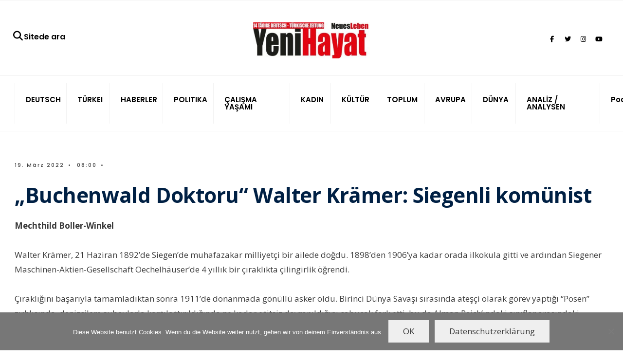

--- FILE ---
content_type: text/html; charset=UTF-8
request_url: https://yenihayat.de/buchenwald-doktoru-walter-kraemer-siegenli-komuenist/
body_size: 20219
content:
<!DOCTYPE html>
<html lang="de">
<head><meta charset="UTF-8">
<!-- Set the viewport width to device width for mobile -->
<meta name="viewport" content="width=device-width, initial-scale=1, maximum-scale=1" />
<title>„Buchenwald Doktoru“ Walter Krämer: Siegenli komünist - Yeni Hayat / Neues Leben</title>
<meta name='robots' content='max-image-preview:large' />
<!-- Jetpack Site Verification Tags -->
<meta name="google-site-verification" content="gvj2n_W6-Du5h2z-I6d01OOu8i4Rrji4b5BGG0UOexk" />
<meta name="msvalidate.01" content="4E75B2F140E2BBE3F6A25D232C4CE993" />
<meta name="p:domain_verify" content="ede1ccbcb9ab082521f67851613b5422" />
<meta name="yandex-verification" content="0f4fa739b3eccf5a" />
<meta name="facebook-domain-verification" content="k3hh9npyljpm0vwpbh7t2ywac0zfba" />
<link rel='dns-prefetch' href='//www.yenihayat.de' />
<link rel='dns-prefetch' href='//stats.wp.com' />
<link rel='dns-prefetch' href='//use.fontawesome.com' />
<link rel='dns-prefetch' href='//fonts.googleapis.com' />
<link rel='dns-prefetch' href='//widgets.wp.com' />
<link rel='dns-prefetch' href='//s0.wp.com' />
<link rel='dns-prefetch' href='//0.gravatar.com' />
<link rel='dns-prefetch' href='//1.gravatar.com' />
<link rel='dns-prefetch' href='//2.gravatar.com' />
<link rel='preconnect' href='//i0.wp.com' />
<link rel='preconnect' href='//c0.wp.com' />
<link rel='preconnect' href='https://fonts.gstatic.com' crossorigin />
<link rel="alternate" type="application/rss+xml" title="Yeni Hayat / Neues Leben &raquo; Feed" href="https://yenihayat.de/feed/" />
<link rel="alternate" title="oEmbed (JSON)" type="application/json+oembed" href="https://yenihayat.de/wp-json/oembed/1.0/embed?url=https%3A%2F%2Fyenihayat.de%2Fbuchenwald-doktoru-walter-kraemer-siegenli-komuenist%2F" />
<link rel="alternate" title="oEmbed (XML)" type="text/xml+oembed" href="https://yenihayat.de/wp-json/oembed/1.0/embed?url=https%3A%2F%2Fyenihayat.de%2Fbuchenwald-doktoru-walter-kraemer-siegenli-komuenist%2F&#038;format=xml" />
<style id='wp-img-auto-sizes-contain-inline-css' type='text/css'>
img:is([sizes=auto i],[sizes^="auto," i]){contain-intrinsic-size:3000px 1500px}
/*# sourceURL=wp-img-auto-sizes-contain-inline-css */
</style>
<link rel='stylesheet' id='fluentform-elementor-widget-css' href='https://www.yenihayat.de/wp-content/plugins/fluentform/assets/css/fluent-forms-elementor-widget.css?ver=6.1.14' type='text/css' media='all' />
<style id='wp-emoji-styles-inline-css' type='text/css'>

	img.wp-smiley, img.emoji {
		display: inline !important;
		border: none !important;
		box-shadow: none !important;
		height: 1em !important;
		width: 1em !important;
		margin: 0 0.07em !important;
		vertical-align: -0.1em !important;
		background: none !important;
		padding: 0 !important;
	}
/*# sourceURL=wp-emoji-styles-inline-css */
</style>
<link rel='stylesheet' id='wp-block-library-css' href='https://www.yenihayat.de/wp-includes/css/dist/block-library/style.min.css?ver=6.9' type='text/css' media='all' />
<style id='wp-block-library-theme-inline-css' type='text/css'>
.wp-block-audio :where(figcaption){color:#555;font-size:13px;text-align:center}.is-dark-theme .wp-block-audio :where(figcaption){color:#ffffffa6}.wp-block-audio{margin:0 0 1em}.wp-block-code{border:1px solid #ccc;border-radius:4px;font-family:Menlo,Consolas,monaco,monospace;padding:.8em 1em}.wp-block-embed :where(figcaption){color:#555;font-size:13px;text-align:center}.is-dark-theme .wp-block-embed :where(figcaption){color:#ffffffa6}.wp-block-embed{margin:0 0 1em}.blocks-gallery-caption{color:#555;font-size:13px;text-align:center}.is-dark-theme .blocks-gallery-caption{color:#ffffffa6}:root :where(.wp-block-image figcaption){color:#555;font-size:13px;text-align:center}.is-dark-theme :root :where(.wp-block-image figcaption){color:#ffffffa6}.wp-block-image{margin:0 0 1em}.wp-block-pullquote{border-bottom:4px solid;border-top:4px solid;color:currentColor;margin-bottom:1.75em}.wp-block-pullquote :where(cite),.wp-block-pullquote :where(footer),.wp-block-pullquote__citation{color:currentColor;font-size:.8125em;font-style:normal;text-transform:uppercase}.wp-block-quote{border-left:.25em solid;margin:0 0 1.75em;padding-left:1em}.wp-block-quote cite,.wp-block-quote footer{color:currentColor;font-size:.8125em;font-style:normal;position:relative}.wp-block-quote:where(.has-text-align-right){border-left:none;border-right:.25em solid;padding-left:0;padding-right:1em}.wp-block-quote:where(.has-text-align-center){border:none;padding-left:0}.wp-block-quote.is-large,.wp-block-quote.is-style-large,.wp-block-quote:where(.is-style-plain){border:none}.wp-block-search .wp-block-search__label{font-weight:700}.wp-block-search__button{border:1px solid #ccc;padding:.375em .625em}:where(.wp-block-group.has-background){padding:1.25em 2.375em}.wp-block-separator.has-css-opacity{opacity:.4}.wp-block-separator{border:none;border-bottom:2px solid;margin-left:auto;margin-right:auto}.wp-block-separator.has-alpha-channel-opacity{opacity:1}.wp-block-separator:not(.is-style-wide):not(.is-style-dots){width:100px}.wp-block-separator.has-background:not(.is-style-dots){border-bottom:none;height:1px}.wp-block-separator.has-background:not(.is-style-wide):not(.is-style-dots){height:2px}.wp-block-table{margin:0 0 1em}.wp-block-table td,.wp-block-table th{word-break:normal}.wp-block-table :where(figcaption){color:#555;font-size:13px;text-align:center}.is-dark-theme .wp-block-table :where(figcaption){color:#ffffffa6}.wp-block-video :where(figcaption){color:#555;font-size:13px;text-align:center}.is-dark-theme .wp-block-video :where(figcaption){color:#ffffffa6}.wp-block-video{margin:0 0 1em}:root :where(.wp-block-template-part.has-background){margin-bottom:0;margin-top:0;padding:1.25em 2.375em}
/*# sourceURL=/wp-includes/css/dist/block-library/theme.min.css */
</style>
<style id='classic-theme-styles-inline-css' type='text/css'>
/*! This file is auto-generated */
.wp-block-button__link{color:#fff;background-color:#32373c;border-radius:9999px;box-shadow:none;text-decoration:none;padding:calc(.667em + 2px) calc(1.333em + 2px);font-size:1.125em}.wp-block-file__button{background:#32373c;color:#fff;text-decoration:none}
/*# sourceURL=/wp-includes/css/classic-themes.min.css */
</style>
<link rel='stylesheet' id='mediaelement-css' href='https://www.yenihayat.de/wp-includes/js/mediaelement/mediaelementplayer-legacy.min.css?ver=4.2.17' type='text/css' media='all' />
<link rel='stylesheet' id='wp-mediaelement-css' href='https://www.yenihayat.de/wp-includes/js/mediaelement/wp-mediaelement.min.css?ver=6.9' type='text/css' media='all' />
<style id='jetpack-sharing-buttons-style-inline-css' type='text/css'>
.jetpack-sharing-buttons__services-list{display:flex;flex-direction:row;flex-wrap:wrap;gap:0;list-style-type:none;margin:5px;padding:0}.jetpack-sharing-buttons__services-list.has-small-icon-size{font-size:12px}.jetpack-sharing-buttons__services-list.has-normal-icon-size{font-size:16px}.jetpack-sharing-buttons__services-list.has-large-icon-size{font-size:24px}.jetpack-sharing-buttons__services-list.has-huge-icon-size{font-size:36px}@media print{.jetpack-sharing-buttons__services-list{display:none!important}}.editor-styles-wrapper .wp-block-jetpack-sharing-buttons{gap:0;padding-inline-start:0}ul.jetpack-sharing-buttons__services-list.has-background{padding:1.25em 2.375em}
/*# sourceURL=https://www.yenihayat.de/wp-content/plugins/jetpack/_inc/blocks/sharing-buttons/view.css */
</style>
<style id='font-awesome-svg-styles-default-inline-css' type='text/css'>
.svg-inline--fa {
  display: inline-block;
  height: 1em;
  overflow: visible;
  vertical-align: -.125em;
}
/*# sourceURL=font-awesome-svg-styles-default-inline-css */
</style>
<link rel='stylesheet' id='font-awesome-svg-styles-css' href='https://www.yenihayat.de/wp-content/uploads/font-awesome/v6.5.1/css/svg-with-js.css' type='text/css' media='all' />
<style id='font-awesome-svg-styles-inline-css' type='text/css'>
   .wp-block-font-awesome-icon svg::before,
   .wp-rich-text-font-awesome-icon svg::before {content: unset;}
/*# sourceURL=font-awesome-svg-styles-inline-css */
</style>
<style id='global-styles-inline-css' type='text/css'>
:root{--wp--preset--aspect-ratio--square: 1;--wp--preset--aspect-ratio--4-3: 4/3;--wp--preset--aspect-ratio--3-4: 3/4;--wp--preset--aspect-ratio--3-2: 3/2;--wp--preset--aspect-ratio--2-3: 2/3;--wp--preset--aspect-ratio--16-9: 16/9;--wp--preset--aspect-ratio--9-16: 9/16;--wp--preset--color--black: #000000;--wp--preset--color--cyan-bluish-gray: #abb8c3;--wp--preset--color--white: #ffffff;--wp--preset--color--pale-pink: #f78da7;--wp--preset--color--vivid-red: #cf2e2e;--wp--preset--color--luminous-vivid-orange: #ff6900;--wp--preset--color--luminous-vivid-amber: #fcb900;--wp--preset--color--light-green-cyan: #7bdcb5;--wp--preset--color--vivid-green-cyan: #00d084;--wp--preset--color--pale-cyan-blue: #8ed1fc;--wp--preset--color--vivid-cyan-blue: #0693e3;--wp--preset--color--vivid-purple: #9b51e0;--wp--preset--gradient--vivid-cyan-blue-to-vivid-purple: linear-gradient(135deg,rgb(6,147,227) 0%,rgb(155,81,224) 100%);--wp--preset--gradient--light-green-cyan-to-vivid-green-cyan: linear-gradient(135deg,rgb(122,220,180) 0%,rgb(0,208,130) 100%);--wp--preset--gradient--luminous-vivid-amber-to-luminous-vivid-orange: linear-gradient(135deg,rgb(252,185,0) 0%,rgb(255,105,0) 100%);--wp--preset--gradient--luminous-vivid-orange-to-vivid-red: linear-gradient(135deg,rgb(255,105,0) 0%,rgb(207,46,46) 100%);--wp--preset--gradient--very-light-gray-to-cyan-bluish-gray: linear-gradient(135deg,rgb(238,238,238) 0%,rgb(169,184,195) 100%);--wp--preset--gradient--cool-to-warm-spectrum: linear-gradient(135deg,rgb(74,234,220) 0%,rgb(151,120,209) 20%,rgb(207,42,186) 40%,rgb(238,44,130) 60%,rgb(251,105,98) 80%,rgb(254,248,76) 100%);--wp--preset--gradient--blush-light-purple: linear-gradient(135deg,rgb(255,206,236) 0%,rgb(152,150,240) 100%);--wp--preset--gradient--blush-bordeaux: linear-gradient(135deg,rgb(254,205,165) 0%,rgb(254,45,45) 50%,rgb(107,0,62) 100%);--wp--preset--gradient--luminous-dusk: linear-gradient(135deg,rgb(255,203,112) 0%,rgb(199,81,192) 50%,rgb(65,88,208) 100%);--wp--preset--gradient--pale-ocean: linear-gradient(135deg,rgb(255,245,203) 0%,rgb(182,227,212) 50%,rgb(51,167,181) 100%);--wp--preset--gradient--electric-grass: linear-gradient(135deg,rgb(202,248,128) 0%,rgb(113,206,126) 100%);--wp--preset--gradient--midnight: linear-gradient(135deg,rgb(2,3,129) 0%,rgb(40,116,252) 100%);--wp--preset--font-size--small: 13px;--wp--preset--font-size--medium: 20px;--wp--preset--font-size--large: 36px;--wp--preset--font-size--x-large: 42px;--wp--preset--spacing--20: 0.44rem;--wp--preset--spacing--30: 0.67rem;--wp--preset--spacing--40: 1rem;--wp--preset--spacing--50: 1.5rem;--wp--preset--spacing--60: 2.25rem;--wp--preset--spacing--70: 3.38rem;--wp--preset--spacing--80: 5.06rem;--wp--preset--shadow--natural: 6px 6px 9px rgba(0, 0, 0, 0.2);--wp--preset--shadow--deep: 12px 12px 50px rgba(0, 0, 0, 0.4);--wp--preset--shadow--sharp: 6px 6px 0px rgba(0, 0, 0, 0.2);--wp--preset--shadow--outlined: 6px 6px 0px -3px rgb(255, 255, 255), 6px 6px rgb(0, 0, 0);--wp--preset--shadow--crisp: 6px 6px 0px rgb(0, 0, 0);}:where(.is-layout-flex){gap: 0.5em;}:where(.is-layout-grid){gap: 0.5em;}body .is-layout-flex{display: flex;}.is-layout-flex{flex-wrap: wrap;align-items: center;}.is-layout-flex > :is(*, div){margin: 0;}body .is-layout-grid{display: grid;}.is-layout-grid > :is(*, div){margin: 0;}:where(.wp-block-columns.is-layout-flex){gap: 2em;}:where(.wp-block-columns.is-layout-grid){gap: 2em;}:where(.wp-block-post-template.is-layout-flex){gap: 1.25em;}:where(.wp-block-post-template.is-layout-grid){gap: 1.25em;}.has-black-color{color: var(--wp--preset--color--black) !important;}.has-cyan-bluish-gray-color{color: var(--wp--preset--color--cyan-bluish-gray) !important;}.has-white-color{color: var(--wp--preset--color--white) !important;}.has-pale-pink-color{color: var(--wp--preset--color--pale-pink) !important;}.has-vivid-red-color{color: var(--wp--preset--color--vivid-red) !important;}.has-luminous-vivid-orange-color{color: var(--wp--preset--color--luminous-vivid-orange) !important;}.has-luminous-vivid-amber-color{color: var(--wp--preset--color--luminous-vivid-amber) !important;}.has-light-green-cyan-color{color: var(--wp--preset--color--light-green-cyan) !important;}.has-vivid-green-cyan-color{color: var(--wp--preset--color--vivid-green-cyan) !important;}.has-pale-cyan-blue-color{color: var(--wp--preset--color--pale-cyan-blue) !important;}.has-vivid-cyan-blue-color{color: var(--wp--preset--color--vivid-cyan-blue) !important;}.has-vivid-purple-color{color: var(--wp--preset--color--vivid-purple) !important;}.has-black-background-color{background-color: var(--wp--preset--color--black) !important;}.has-cyan-bluish-gray-background-color{background-color: var(--wp--preset--color--cyan-bluish-gray) !important;}.has-white-background-color{background-color: var(--wp--preset--color--white) !important;}.has-pale-pink-background-color{background-color: var(--wp--preset--color--pale-pink) !important;}.has-vivid-red-background-color{background-color: var(--wp--preset--color--vivid-red) !important;}.has-luminous-vivid-orange-background-color{background-color: var(--wp--preset--color--luminous-vivid-orange) !important;}.has-luminous-vivid-amber-background-color{background-color: var(--wp--preset--color--luminous-vivid-amber) !important;}.has-light-green-cyan-background-color{background-color: var(--wp--preset--color--light-green-cyan) !important;}.has-vivid-green-cyan-background-color{background-color: var(--wp--preset--color--vivid-green-cyan) !important;}.has-pale-cyan-blue-background-color{background-color: var(--wp--preset--color--pale-cyan-blue) !important;}.has-vivid-cyan-blue-background-color{background-color: var(--wp--preset--color--vivid-cyan-blue) !important;}.has-vivid-purple-background-color{background-color: var(--wp--preset--color--vivid-purple) !important;}.has-black-border-color{border-color: var(--wp--preset--color--black) !important;}.has-cyan-bluish-gray-border-color{border-color: var(--wp--preset--color--cyan-bluish-gray) !important;}.has-white-border-color{border-color: var(--wp--preset--color--white) !important;}.has-pale-pink-border-color{border-color: var(--wp--preset--color--pale-pink) !important;}.has-vivid-red-border-color{border-color: var(--wp--preset--color--vivid-red) !important;}.has-luminous-vivid-orange-border-color{border-color: var(--wp--preset--color--luminous-vivid-orange) !important;}.has-luminous-vivid-amber-border-color{border-color: var(--wp--preset--color--luminous-vivid-amber) !important;}.has-light-green-cyan-border-color{border-color: var(--wp--preset--color--light-green-cyan) !important;}.has-vivid-green-cyan-border-color{border-color: var(--wp--preset--color--vivid-green-cyan) !important;}.has-pale-cyan-blue-border-color{border-color: var(--wp--preset--color--pale-cyan-blue) !important;}.has-vivid-cyan-blue-border-color{border-color: var(--wp--preset--color--vivid-cyan-blue) !important;}.has-vivid-purple-border-color{border-color: var(--wp--preset--color--vivid-purple) !important;}.has-vivid-cyan-blue-to-vivid-purple-gradient-background{background: var(--wp--preset--gradient--vivid-cyan-blue-to-vivid-purple) !important;}.has-light-green-cyan-to-vivid-green-cyan-gradient-background{background: var(--wp--preset--gradient--light-green-cyan-to-vivid-green-cyan) !important;}.has-luminous-vivid-amber-to-luminous-vivid-orange-gradient-background{background: var(--wp--preset--gradient--luminous-vivid-amber-to-luminous-vivid-orange) !important;}.has-luminous-vivid-orange-to-vivid-red-gradient-background{background: var(--wp--preset--gradient--luminous-vivid-orange-to-vivid-red) !important;}.has-very-light-gray-to-cyan-bluish-gray-gradient-background{background: var(--wp--preset--gradient--very-light-gray-to-cyan-bluish-gray) !important;}.has-cool-to-warm-spectrum-gradient-background{background: var(--wp--preset--gradient--cool-to-warm-spectrum) !important;}.has-blush-light-purple-gradient-background{background: var(--wp--preset--gradient--blush-light-purple) !important;}.has-blush-bordeaux-gradient-background{background: var(--wp--preset--gradient--blush-bordeaux) !important;}.has-luminous-dusk-gradient-background{background: var(--wp--preset--gradient--luminous-dusk) !important;}.has-pale-ocean-gradient-background{background: var(--wp--preset--gradient--pale-ocean) !important;}.has-electric-grass-gradient-background{background: var(--wp--preset--gradient--electric-grass) !important;}.has-midnight-gradient-background{background: var(--wp--preset--gradient--midnight) !important;}.has-small-font-size{font-size: var(--wp--preset--font-size--small) !important;}.has-medium-font-size{font-size: var(--wp--preset--font-size--medium) !important;}.has-large-font-size{font-size: var(--wp--preset--font-size--large) !important;}.has-x-large-font-size{font-size: var(--wp--preset--font-size--x-large) !important;}
:where(.wp-block-post-template.is-layout-flex){gap: 1.25em;}:where(.wp-block-post-template.is-layout-grid){gap: 1.25em;}
:where(.wp-block-term-template.is-layout-flex){gap: 1.25em;}:where(.wp-block-term-template.is-layout-grid){gap: 1.25em;}
:where(.wp-block-columns.is-layout-flex){gap: 2em;}:where(.wp-block-columns.is-layout-grid){gap: 2em;}
:root :where(.wp-block-pullquote){font-size: 1.5em;line-height: 1.6;}
/*# sourceURL=global-styles-inline-css */
</style>
<link rel='stylesheet' id='cookie-notice-front-css' href='https://www.yenihayat.de/wp-content/plugins/cookie-notice/css/front.min.css?ver=2.5.11' type='text/css' media='all' />
<link rel='stylesheet' id='gutenverse-style-css' href='https://www.yenihayat.de/wp-content/themes/gutenverse/style.css?ver=6.9' type='text/css' media='all' />
<link rel='stylesheet' id='gutenverse-addons-css' href='https://www.yenihayat.de/wp-content/themes/gutenverse/styles/gutenverse-addons.css?ver=6.9' type='text/css' media='all' />
<link rel='stylesheet' id='edulogy-custom-fonts-css' href='https://www.yenihayat.de/wp-content/themes/gutenverse/styles/fonts.css?ver=6.9' type='text/css' media='all' />
<link rel='stylesheet' id='fontawesome-css' href='https://www.yenihayat.de/wp-content/themes/gutenverse/styles/fontawesome.css?ver=6.9' type='text/css' media='all' />
<link rel='stylesheet' id='gutenverse-mobile-css' href='https://www.yenihayat.de/wp-content/themes/gutenverse/style-mobile.css?ver=6.9' type='text/css' media='all' />
<link rel='stylesheet' id='jetpack_likes-css' href='https://www.yenihayat.de/wp-content/plugins/jetpack/modules/likes/style.css?ver=15.4' type='text/css' media='all' />
<link rel='stylesheet' id='font-awesome-official-css' href='https://use.fontawesome.com/releases/v6.5.1/css/all.css' type='text/css' media='all' integrity="sha384-t1nt8BQoYMLFN5p42tRAtuAAFQaCQODekUVeKKZrEnEyp4H2R0RHFz0KWpmj7i8g" crossorigin="anonymous" />
<link rel='stylesheet' id='newsletter-css' href='https://www.yenihayat.de/wp-content/plugins/newsletter/style.css?ver=9.1.1' type='text/css' media='all' />
<link rel="preload" as="style" href="https://fonts.googleapis.com/css?family=Open%20Sans:300,400,500,600,700,800,300italic,400italic,500italic,600italic,700italic,800italic%7CPoppins:600,500&#038;display=swap&#038;ver=1712264580" /><link rel="stylesheet" href="https://fonts.googleapis.com/css?family=Open%20Sans:300,400,500,600,700,800,300italic,400italic,500italic,600italic,700italic,800italic%7CPoppins:600,500&#038;display=swap&#038;ver=1712264580" media="print" onload="this.media='all'"><noscript><link rel="stylesheet" href="https://fonts.googleapis.com/css?family=Open%20Sans:300,400,500,600,700,800,300italic,400italic,500italic,600italic,700italic,800italic%7CPoppins:600,500&#038;display=swap&#038;ver=1712264580" /></noscript><link rel='stylesheet' id='font-awesome-official-v4shim-css' href='https://use.fontawesome.com/releases/v6.5.1/css/v4-shims.css' type='text/css' media='all' integrity="sha384-5Jfdy0XO8+vjCRofsSnGmxGSYjLfsjjTOABKxVr8BkfvlaAm14bIJc7Jcjfq/xQI" crossorigin="anonymous" />
<link rel='stylesheet' id='sharedaddy-css' href='https://www.yenihayat.de/wp-content/plugins/jetpack/modules/sharedaddy/sharing.css?ver=15.4' type='text/css' media='all' />
<link rel='stylesheet' id='social-logos-css' href='https://www.yenihayat.de/wp-content/plugins/jetpack/_inc/social-logos/social-logos.min.css?ver=15.4' type='text/css' media='all' />
<script data-jetpack-boost="ignore" type="text/javascript" src="https://www.yenihayat.de/wp-includes/js/jquery/jquery.min.js?ver=3.7.1" id="jquery-core-js"></script>

<link rel="https://api.w.org/" href="https://yenihayat.de/wp-json/" /><link rel="alternate" title="JSON" type="application/json" href="https://yenihayat.de/wp-json/wp/v2/posts/88610" /><link rel="EditURI" type="application/rsd+xml" title="RSD" href="https://yenihayat.de/xmlrpc.php?rsd" />
<meta name="generator" content="WordPress 6.9" />
<link rel="canonical" href="https://yenihayat.de/buchenwald-doktoru-walter-kraemer-siegenli-komuenist/" />
<link rel='shortlink' href='https://wp.me/pdBGq2-n3c' />
<meta name="generator" content="Redux 4.5.10" />	<style>img#wpstats{display:none}</style>
		<meta name="generator" content="Elementor 3.34.2; features: e_font_icon_svg, additional_custom_breakpoints; settings: css_print_method-external, google_font-disabled, font_display-swap">
<meta name="description" content="Mechthild Boller-Winkel Walter Krämer, 21 Haziran 1892&#039;de Siegen&#039;de muhafazakar milliyetçi bir ailede doğdu. 1898&#039;den 1906&#039;ya kadar orada ilkokula gitti ve ardından Siegener Maschinen-Aktien-Gesellschaft Oechelhäuser&#039;de 4 yıllık bir çıraklıkta çilingirlik öğrendi. Çıraklığını başarıyla tamamladıktan sonra 1911&#039;de donanmada gönüllü asker oldu. Birinci Dünya Savaşı sırasında ateşçi olarak görev yaptığı &quot;Posen&quot; zırhlısında, denizcilere subaylarla karşılaştırıldığında ne kadar eşitsiz&hellip;" />
			<style>
				.e-con.e-parent:nth-of-type(n+4):not(.e-lazyloaded):not(.e-no-lazyload),
				.e-con.e-parent:nth-of-type(n+4):not(.e-lazyloaded):not(.e-no-lazyload) * {
					background-image: none !important;
				}
				@media screen and (max-height: 1024px) {
					.e-con.e-parent:nth-of-type(n+3):not(.e-lazyloaded):not(.e-no-lazyload),
					.e-con.e-parent:nth-of-type(n+3):not(.e-lazyloaded):not(.e-no-lazyload) * {
						background-image: none !important;
					}
				}
				@media screen and (max-height: 640px) {
					.e-con.e-parent:nth-of-type(n+2):not(.e-lazyloaded):not(.e-no-lazyload),
					.e-con.e-parent:nth-of-type(n+2):not(.e-lazyloaded):not(.e-no-lazyload) * {
						background-image: none !important;
					}
				}
			</style>
			
<!-- Jetpack Open Graph Tags -->
<meta property="og:type" content="article" />
<meta property="og:title" content="„Buchenwald Doktoru“ Walter Krämer: Siegenli komünist - Yeni Hayat / Neues Leben" />
<meta property="og:url" content="https://yenihayat.de/buchenwald-doktoru-walter-kraemer-siegenli-komuenist/" />
<meta property="og:description" content="Mechthild Boller-Winkel Walter Krämer, 21 Haziran 1892&#8217;de Siegen&#8217;de muhafazakar milliyetçi bir ailede doğdu. 1898&#8217;den 1906&#8217;ya kadar orada ilkokula gitti ve ardından Siegener…" />
<meta property="article:published_time" content="2022-03-19T07:00:13+00:00" />
<meta property="article:modified_time" content="2022-03-19T07:00:13+00:00" />
<meta property="og:site_name" content="Yeni Hayat / Neues Leben" />
<meta property="og:image" content="https://i0.wp.com/www.yenihayat.de/wp-content/uploads/2023/03/cropped-yh.png?fit=512%2C512&#038;ssl=1" />
<meta property="og:image:width" content="512" />
<meta property="og:image:height" content="512" />
<meta property="og:image:alt" content="" />
<meta property="og:locale" content="de_DE" />
<meta name="twitter:site" content="@yenihayat_NL" />
<meta name="twitter:text:title" content="„Buchenwald Doktoru“ Walter Krämer: Siegenli komünist" />
<meta name="twitter:image" content="https://i0.wp.com/www.yenihayat.de/wp-content/uploads/2023/03/cropped-yh.png?fit=240%2C240&amp;ssl=1" />
<meta name="twitter:card" content="summary" />

<!-- End Jetpack Open Graph Tags -->
<link rel="icon" href="https://i0.wp.com/www.yenihayat.de/wp-content/uploads/2023/03/cropped-yh.png?fit=32%2C32&#038;ssl=1" sizes="32x32" />
<link rel="icon" href="https://i0.wp.com/www.yenihayat.de/wp-content/uploads/2023/03/cropped-yh.png?fit=192%2C192&#038;ssl=1" sizes="192x192" />
<link rel="apple-touch-icon" href="https://i0.wp.com/www.yenihayat.de/wp-content/uploads/2023/03/cropped-yh.png?fit=180%2C180&#038;ssl=1" />
<meta name="msapplication-TileImage" content="https://i0.wp.com/www.yenihayat.de/wp-content/uploads/2023/03/cropped-yh.png?fit=270%2C270&#038;ssl=1" />
		<style type="text/css" id="wp-custom-css">
			.categs, .author, .main-breadcrumbs, #sidebar, .guten_slider .post-date {display:none!important}
.owl-prev, .owl-nav {display:block!important;opacity:1}
.nav>li {padding:0 9px}
.guten_slider .owl-nav .owl-prev, .guten_slider .owl-nav .owl-next {opacity: 1;}
.owl-dots {left:5%}
.scrollTo_top {bottom:60px}
.eightcol {width:100%}
#titles, #titles img {max-width:240px}
.menu-menue-unten-container ul {list-style:none;list-style-type:none!important}
.menu-menue-unten-container ul li {width:33%;float:left;text-align:center}
h2.maintitle {font-size:36px!important}
@media screen and (min-width: 768px){
.guten_slider .item_inn {top:auto;bottom:0;max-width:67%;width:auto;right:auto;left:8%;padding:10px 10px 0 20px}
	.owl-carousel.owl-drag .owl-item {height:600px}
}		</style>
		<style id="themnific_redux-dynamic-css" title="dynamic-css" class="redux-options-output">body,input,button,textarea{font-family:"Open Sans";font-weight:400;font-style:normal;color:#3a3a3a;font-size:17px;}.wrapper_inn,.postbar,.item_small.has-post-thumbnail .item_inn{background-color:#fff;}.ghost,.sidebar_item,#respond textarea,#respond input{background-color:#f9fbff;}a:not(.wp-block-button__link){color:#2d4044;}a:not(.wp-block-button__link):hover{color:#ff4f69;}a:not(.wp-block-button__link):active{color:#000;}.entry p a,.site-title a,.entry ol a,.entry ul a,.postauthor h3 a{color:#ff4f69;}.entry p a,.entry ol a,.entry ul a{border-color:#ff4f69;}.entry p a:hover,.site-title a:hover,.entry ol li>a:hover,.entry ul li>a:hover{background-color:#dce2ea;}.p-border,.content_inn,.sidebar_item,.sidebar_item  h5,.sidebar_item li,.sidebar_item ul.menu li,.block_title:after,.meta,.tagcloud a,.page-numbers,input,textarea,select,.page-link span,.post-pagination>p a{border-color:#e6ecf5;}#sidebar{color:#3b505e;}.widgetable a{color:#2d4044;}#header{background-color:#ffffff;}#header h1 a{color:#000000;}#titles a:hover,.head_extend a:hover{color:#ff4f69;}.header_row,.nav>li{border-color:#f2f2f2;}.will_stick{background-color:#ffffff;}.nav>li>a,.top_nav .searchform input.s{font-family:Poppins;font-weight:600;font-style:normal;color:#000000;font-size:15px;}.nav>li.current-menu-item>a,.nav>li>a:hover,.menu-item-has-children>a:after{color:#ff4f69;}#header ul.social-menu li a,.head_extend a{color:#000000;}.nav li ul{background-color:#e7ecf5;}.nav>li>ul:after{border-bottom-color:#e7ecf5;}.nav ul li>a,.topnav,.topnav a{font-family:Poppins;font-weight:500;font-style:normal;color:#071e30;font-size:12px;}.nav li ul li>a:hover{color:#6b7391;}.show-menu,#main-nav>li.special>a{background-color:#e8ecf2;}.nav a i{color:#e8ecf2;}#header .show-menu,#main-nav>li.special>a{color:#465863;}#titles{width:600px;}#titles,.header_fix{margin-top:45px;margin-bottom:35px;}#main-nav,.head_extend,#header ul.social-menu{margin-top:15px;margin-bottom:15px;}.topnav{background-color:#222;}#topnav,#topnav a{color:#ccc;}#topnav i,#topnav a:hover{color:#ff4f69;}#footer,#footer .searchform input.s{background-color:#e6ecf5;}.mailchimp_section,.footer_icons{background-color:#e6ecf5;}#footer,#footer a,#footer h2,#footer h3,#footer h4,#footer h5,#footer .meta,#footer .meta a,#footer ul.social-menu a span,#footer .searchform input.s,.bottom-menu li a{color:#000000;}#footer a:hover{color:#ff4f69;}#footer,#footer h5.widget,#footer .sidebar_item li,#copyright,#footer .tagcloud a,#footer .tp_recent_tweets ul li,#footer .p-border,#footer .searchform input.s,#footer input,.footer-icons ul.social-menu a,.footer_text{border-color:#d7dfed;}#header h1{font-family:Jost;font-weight:700;font-style:normal;color:#002044;font-size:24px;}h1.entry-title,h2 .maintitle,.item_mag3_big h2.posttitle,.blogger .item_big h2,.block_title h2, .tmnf_titles_are_large .tmnf_title.posttitle{font-weight:700;font-style:normal;color:#002044;font-size:50px;}h2.posttitle:not(.maintitle),.format-quote p.teaser, .tmnf_titles_are_medium .tmnf_title.posttitle{font-weight:700;font-style:normal;color:#002044;font-size:28px;}.show-menu,.tab-post h4,.tptn_title,.nav-previous a,.post-pagination,.tmnf_events_widget a,.post_nav_text,.item_mag3 h2, .tmnf_titles_are_small .tmnf_title.posttitle{font-weight:700;font-style:normal;color:#002044;font-size:20px;}.tptn_posts_widget li::before,cite,.menuClose span,.icon_extend,ul.social-menu a span,a.mainbutton,.owl-nav>div,.submit,.mc4wp-form input,.woocommerce #respond input#submit, .woocommerce a.button,.woocommerce button.button, .woocommerce input.button,.bottom-menu li a{font-family:Poppins;font-weight:600;font-style:normal;color:#002044;font-size:16px;}h1{font-weight:700;font-style:normal;color:#002044;font-size:40px;}h2{font-weight:700;font-style:normal;color:#002044;font-size:34px;}h3{font-weight:700;font-style:normal;color:#002044;font-size:28px;}h4,h3#reply-title,.entry h5, .entry h6{font-weight:700;font-style:normal;color:#002044;font-size:24px;}h5,h6,.block_title span{font-family:Poppins;font-weight:600;font-style:normal;color:#002044;font-size:13px;}.meta,.meta a,.tptn_date,.post_nav_text span{font-family:Poppins;line-height:18px;font-weight:500;font-style:normal;color:#444;font-size:11px;}.meta_more a{color:#ff4f69;}a.searchSubmit,.sticky:after,.ribbon,.post_pagination_inn,h2.block_title,.format-quote .item_inn,.woocommerce #respond input#submit,.woocommerce a.button,.woocommerce button.button.alt,.woocommerce button.button,.woocommerce a.button.alt.checkout-button,input#place_order,.woocommerce input.button,#respond #submit,li.current a,.page-numbers.current,a.mainbutton,#submit,#comments .navigation a,.contact-form .submit,.wpcf7-submit,.meta_deko:after,.owl-nav>div,h3#reply-title:after{background-color:#ff4f69;}input.button,button.submit,.entry blockquote{border-color:#ff4f69;}a.searchSubmit,.sticky:after,.ribbon,.ribbon a,.ribbon p,#footer .ribbon,h2.block_title,.woocommerce #respond input#submit,.woocommerce a.button,.woocommerce button.button.alt, .woocommerce button.button,.woocommerce a.button.alt.checkout-button,input#place_order,.woocommerce input.button,#respond #submit,.tmnf_icon,a.mainbutton,#submit,#comments .navigation a,.tagssingle a,.wpcf7-submit,.page-numbers.current,.owl-nav>div,.format-quote .item_inn p,.format-quote a,.post_pagination_inn a,.owl-nav>div:before,.mc4wp-form input[type="submit"]{color:#ffffff;}.owl-nav>div:after{background-color:#ffffff;}a.searchSubmit:hover,.ribbon:hover,a.mainbutton:hover,.entry a.ribbon:hover,.woocommerce #respond input#submit:hover, .woocommerce a.button:hover, .woocommerce button.button:hover, .woocommerce input.button:hover,.owl-nav>div:hover{background-color:#ff7760;}input.button:hover,button.submit:hover{border-color:#ff7760;}.ribbon:hover,.ribbon:hover a,.ribbon a:hover,.entry a.ribbon:hover,a.mainbutton:hover,.woocommerce #respond input#submit:hover, .woocommerce a.button:hover, .woocommerce button.button:hover, .woocommerce input.button:hover,.owl-nav>div:hover,.owl-nav>div:hover:before,.mc4wp-form input[type="submit"]:hover{color:#ffffff;}.owl-nav>div:hover:after{background-color:#ffffff;}.guten_slider .item_inn,.content_inn .mc4wp-form,.tptn_posts_widget li::before,.block_title::after{background-color:#f4f7f9;}.guten_slider .item_inn a,.guten_slider .item_inn p,.guten_slider .item_inn,.content_inn .mc4wp-form,.tptn_posts_widget li::before{color:#191919;}.has-post-thumbnail .imgwrap,.page_hero,.main_slider_wrap{background-color:#192126;}.page_hero p,.page_hero h1,.page_hero a,.page_hero .meta,.page_hero .tmnf_excerpt,.item_big.has-post-thumbnail p,.item_big.has-post-thumbnail .tmnf_excerpt,.item_big.has-post-thumbnail h2 a,.item_big.has-post-thumbnail .meta_deko a,.has-post-thumbnail .item_inn_over a,.has-post-thumbnail .item_inn_over p,.guten_main_slider a,.guten_main_slider p,.guten_main_slider .tmnf_excerpt{color:#ffffff;}</style></head>

<body class="wp-singular post-template-default single single-post postid-88610 single-format-standard wp-embed-responsive wp-theme-gutenverse cookies-not-set elementor-default elementor-kit-91083">

    <div class="wrapper_main letter_space tmnf_width_normal image_css_none tmnf-sidebar-active header_centered_2">
    
        <div class="wrapper">
        
            <div class="wrapper_inn">
            
            	            
                <div id="header" itemscope itemtype="https://schema.org//WPHeader">
                    <div class="clearfix"></div>
                    
                        <div class="header_centered_content header_centered_2_content">
    
        <div class="header_row header_row_top clearfix">
        <div class="container_vis">
            
                        
        </div>
        </div><!-- end .header_row_top -->
        
        <div class="header_row header_row_center clearfix">
        <div class="container">
        
        	<div id="titles" class="tranz2">
	  
				<a class="logo" href="https://yenihayat.de/">
					<img class="tranz this-is-logo" src="https://www.yenihayat.de/wp-content/uploads/2023/06/yeniHayat-logo-e1712264531193.jpg" alt="Yeni Hayat / Neues Leben"/>
				</a>
		</div><!-- end #titles  -->            
            <div class="head_extend">
   
    <a class="icon_extend searchOpen" href="#" ><i class="fa-solid fa-magnifying-glass"></i>Sitede ara</span></a>
</div>            
            			            <ul class="social-menu tranz">
            
                        
                        <li class="sprite-facebook"><a target="_blank" class="mk-social-facebook" title="Facebook" href="https://www.facebook.com/yenihayatneuesleben1/"><i class="fab fa-facebook-f"></i><span>Facebook</span></a></li>            
                        <li class="sprite-twitter"><a target="_blank" class="mk-social-twitter-alt" title="Twitter" href="https://twitter.com/yenihayat_NL"><i class="fab fa-twitter"></i><span>Twitter</span></a></li>            
                        <li class="sprite-instagram"><a target="_blank" class="mk-social-photobucket" title="Instagram" href="https://www.instagram.com/yenihayat.neuesleben/"><i class="fab fa-instagram"></i><span>Instagram</span></a></li>            
                        
                        <li class="sprite-youtube"><a target="_blank" class="mk-social-youtube" title="YouTube" href="https://www.youtube.com/@yenihayatneuesleben"><i class="fab fa-youtube"></i><span>YouTube</span></a></li>            
                        
                        
                        
                        
                        
                        
                        
                        
                        
                        
                        
                        
                        
                        
                        
                        
                        
                        
                        
                        
            </ul>            
        </div>
        </div><!-- end .header_row_center -->
        
        <div class="will_stick_wrap">
        <div class="header_row header_row_bottom clearfix will_stick">
        <div class="container_vis">
        
        	<input type="checkbox" id="show-menu" role="button">
<label for="show-menu" class="show-menu"><i class="fas fa-bars"></i><span class="close_menu">✕</span> Main Menu</label> 
<nav id="navigation" itemscope itemtype="https://schema.org/SiteNavigationElement"> 
    <ul id="main-nav" class="nav"><li id="menu-item-16600" class="menu-item menu-item-type-taxonomy menu-item-object-category menu-item-16600"><a href="https://yenihayat.de/category/deutsch/">DEUTSCH</a></li>
<li id="menu-item-16561" class="menu-item menu-item-type-taxonomy menu-item-object-category menu-item-16561"><a href="https://yenihayat.de/category/tuerkei/">TÜRKEI</a></li>
<li id="menu-item-16545" class="menu-item menu-item-type-taxonomy menu-item-object-category current-post-ancestor current-menu-parent current-post-parent menu-item-16545"><a href="https://yenihayat.de/category/genel/">HABERLER</a></li>
<li id="menu-item-16571" class="menu-item menu-item-type-taxonomy menu-item-object-category menu-item-16571"><a href="https://yenihayat.de/category/politika/">POLITIKA</a></li>
<li id="menu-item-16553" class="menu-item menu-item-type-taxonomy menu-item-object-category menu-item-16553"><a href="https://yenihayat.de/category/calisma-yasami/">ÇALIŞMA YAŞAMI</a></li>
<li id="menu-item-72949" class="menu-item menu-item-type-taxonomy menu-item-object-category menu-item-72949"><a href="https://yenihayat.de/category/kadin/">KADIN</a></li>
<li id="menu-item-16562" class="menu-item menu-item-type-taxonomy menu-item-object-category menu-item-16562"><a href="https://yenihayat.de/category/kueltuer/">KÜLTÜR</a></li>
<li id="menu-item-16558" class="menu-item menu-item-type-taxonomy menu-item-object-category menu-item-16558"><a href="https://yenihayat.de/category/toplum/">TOPLUM</a></li>
<li id="menu-item-16557" class="menu-item menu-item-type-taxonomy menu-item-object-category menu-item-16557"><a href="https://yenihayat.de/category/avrupa/">AVRUPA</a></li>
<li id="menu-item-16560" class="menu-item menu-item-type-taxonomy menu-item-object-category menu-item-16560"><a href="https://yenihayat.de/category/duenya/">DÜNYA</a></li>
<li id="menu-item-72959" class="menu-item menu-item-type-taxonomy menu-item-object-category menu-item-72959"><a href="https://yenihayat.de/category/analiz-analysen/">ANALİZ / ANALYSEN</a></li>
<li id="menu-item-92629" class="menu-item menu-item-type-taxonomy menu-item-object-category menu-item-92629"><a href="https://yenihayat.de/category/podcast/">Podcast</a></li>
</ul></nav><!-- end #navigation  -->        
        </div>
        </div><!-- end .header_row_bottom -->
        </div>
    
    </div>                    
                    <div class="clearfix"></div>
                    
                </div><!-- end #header  -->
        
    <div class="main_part">

<div class="container_alt container_vis">

	<div id="core" class="postbar postbarRight post-88610 post type-post status-publish format-standard hentry category-genel tag-buchenwald-andi tag-kultur tag-mechthild-boller-winkel tag-walter-kraemer">
    
    	<div id="content" class="eightcol">
        
        	<div class="content_inn">
            
            	                        
		<p class="meta tranz ">
			<span class="author"><span>Written by </span><a href="https://yenihayat.de/author/admin/" title="Beiträge von admin" rel="author">admin</a><span class="divider">&bull;</span></span>			<span class="post-date">19. März 2022<span class="divider">&bull;</span></span>
			<span class="post-time">08:00<span class="divider">&bull;</span></span>
			<span class="categs"><a href="https://yenihayat.de/category/genel/" rel="category tag">HABERLER</a></span>
			<span class="commes"></span>
		</p>
	                    <h1 itemprop="headline" class="entry-title p-border">„Buchenwald Doktoru“ Walter Krämer: Siegenli komünist</h1>
                    <div class="main-breadcrumbs meta">
                        <span class="crumb"><a href="https://yenihayat.de/">Home</a></span><span class="crumb"><a href="https://yenihayat.de/category/genel/" rel="category tag">HABERLER</a></span><span class="">„Buchenwald Doktoru“ Walter Krämer: Siegenli komünist</span>                    </div>
                                    	                    
                        <div class="entryhead entryhead_single">
                        
                                                        
                        </div>
                        
                                    
                <div class="entry">
                
                    <p><strong>Mechthild Boller-Winkel</strong></p>
<p>Walter Krämer, 21 Haziran 1892&#8217;de Siegen&#8217;de muhafazakar milliyetçi bir ailede doğdu. 1898&#8217;den 1906&#8217;ya kadar orada ilkokula gitti ve ardından Siegener Maschinen-Aktien-Gesellschaft Oechelhäuser&#8217;de 4 yıllık bir çıraklıkta çilingirlik öğrendi.</p>
<p>Çıraklığını başarıyla tamamladıktan sonra 1911&#8217;de donanmada gönüllü asker oldu. Birinci Dünya Savaşı sırasında ateşçi olarak görev yaptığı &#8220;Posen&#8221; zırhlısında, denizcilere subaylarla karşılaştırıldığında ne kadar eşitsiz davranıldığını çabucak fark etti, bu da Alman Reich&#8217;ındaki sınıflar arasındaki farklılıkları onun için netleştirdi. Bu nedenle 1917&#8217;de gemiyi terk etti ve Wilhelmshaven&#8217;da yasadışı olarak yaşadı. Orada çeşitli siyasi suçlardan hapsedildi.</p>
<p>1918&#8217;de, Denizcilerin Ayaklanması ve Kasım Devrimi sırasında, Walter Krämer Siegen&#8217;e döndü ve 1919&#8217;da orada USPD&#8217;ye katıldı.</p>
<p>1920&#8217;de Kapp darbesinin ardından Kızıl Ruhr Ordusu&#8217;nun yanında savaştı.</p>
<p>Karısı ve yoldaşı Elisabeth (Liesel) ile tanıştı, Alman Bağımsız Sosyal Demokrat Partisi USPD&#8217;den ayrıldı ve 1921&#8217;de onunla birlikte KPD&#8217;ye üye oldu.</p>
<p>1923&#8217;te Walter Kramer tekrar tutuklandı. O sırada Siegen&#8217;de KPD&#8217;nin yerel bir grubunu kurmuş ve Peter Brinkschulte ile birlikte yönetimi devralmıştı. 14 Siegerland komünisti ile birlikte üç yıl altı ay hapis cezasına çarptırıldı, ancak sekiz ay önce 1927&#8217;de serbest bırakıldı.</p>
<p>Sonraki yıllarda Walter Krämer, Krefeld, Wuppertal, Kassel ve Hannover&#8217;de KPD sekreteri olarak görev yaptı. KPD burada yüzde 13,5 oy aldı.</p>
<p>1933&#8217;te KPD&#8217;deki siyasi faaliyetleri nedeniyle devlet hainliğinden yargılandı ve kamuoyunda devlet düşmanı olarak görüldü. Karısına bir mektupta şöyle yazmıştı: &#8220;Benim için tek bir yol var: İç inancıma göre hareket etmek, onun için ayağa kalkmak ve tüm sonuçlarına katlanmak&#8221;. Üç yıl hapis cezasına çarptırıldı.</p>
<p>1936&#8217;da karısı onu almak istediğinde, o çoktan Gestapo&#8217;ya teslim edilmişti ve Liesel Krämer ile kısa bir görüşmeden sonra Lichtenburg toplama kampına transfer edildi.</p>
<p>1937&#8217;de Walter Krämer, Weimar yakınlarındaki Ettersberg&#8217;de Buchenwald toplama kampını inşa etmeye başlayan ve tamamlandıktan sonra hapsedilen Lichtenburg toplama kampındaki 1.274 eski mahkumdan biriydi.</p>
<p><strong>BUCHENWALD DOKTORU</strong></p>
<p>Mahkumların revirine gönderildi ve Yahudi doktorların desteğiyle tıp bilgisi edindi. Pratik uygulama konusundaki olağanüstü yeteneği ve bir komünist olarak temel hümanist tavrıyla birlikte kapsamlı tıbbi bilgi edinme yeteneği, Walter Krämer&#8217;i efsanevi &#8220;Buchenwald Doktoru&#8221; yaptı. 1938&#8217;de toplama kampındaki cerrahi polikliniğin sorumluluğunu üstlendi.</p>
<p>Mahkûmların reviri giderek daha fazla hastayı kurtarmak için bir kurum ve aynı zamanda bir direniş yeri haline geldi. Artan nüfuzu nedeniyle Walter Krämer, SS subayları için bir tehlike oluşturuyordu, yolsuzluğa bulaşmış ve Yahudi mallarını zimmete geçirmişlerdi.</p>
<p>Bunu bilmek ve Sovyet savaş esirlerine &#8220;Tbc-hasta&#8221; ölüm cezasını vermeyi reddetmesi, kendisinin ve yardımcısı Karl Peix&#8217;in sonunu getirdi. 6 Kasım 1941&#8217;de ikisi de Goslar yan kampında SS tarafından öldürüldü. Ölüm nedeni &#8220;kaçmaya çalışırken vurulma&#8221; olarak açıklandı. Külleri Siegen&#8217;deki karısı Liesel&#8217;e gönderildi ve orada Hermelsbach mezarlığına gömüldü.</p>
<p>Walter Krämer&#8217;i anarken, genellikle hümanist ve &#8220;Buchenwald Doktoru&#8221; olması odak noktası yapılıyor. Siyasi görüşleri ve KPD üyeliği nedeniyle yani komünist olduğu için sürgün edilmiş olması konu bile edilmiyor. Ancak, onun için tüm insanların eşit olduğu, sınırların halklar, ırklar, dinler veya milletler arasında değil, sınıflar arasında olduğu açıktı. Antifaşizm, enternasyonalizm ve sınıf bilinci eylemlerini belirlemişti.</p>
<p>Walter Krämer&#8217;i anma kültürü Doğu Almanya&#8217;da çok belirgindi. Tıp okullarına ve hastanelere onun adı verildi ve Bruno Apitz, Walter Krämer hakkında daha sonra bir filme dönüştürülen ve &#8220;Nackt unter Wölfen&#8221; başlığıyla yayınlanan bir roman yazdı.</p>
<p>1999&#8217;da İsrail&#8217;de Nasyonal Sosyalistler tarafından katledilen Yahudiler için yapılan Yad Vashem Anıtı, onu Yahudi olmayan ilk &#8220;Uluslararası Dürüst&#8221; olarak onurlandırdı.</p>
<p>Siegen&#8217;deki Alman Komünist Partisi (DKP) &#8220;Walter Krämer için bir anıt&#8221; için kampanya yürüttü, ancak Siegen belediye meclisinden yanıt alamadı. 1986&#8217;da Siegerland Hristiyan-Yahudi Ortak Cemaati (GCJZ) Walter Krämer hakkında bir araştırma yayınladı. Bu, DKP ve VVN/BdA&#8217;nın (Nazi rejimi tarafından zulüm görenler Derneği &#8211; Anti-Faşistler Derneği) halkla ilişkiler çalışmalarıyla bağlantılı olarak başarı getirdi. 27 Kasım 1999&#8217;da Charlottenstraße&#8217;de doğduğu eve bir hatıra plaketi konuldu. 10 Aralık 2014&#8217;te Siegen bölge hastanesinin ana girişinin yanındaki meydana onun adı verildi.</p>
<p>VVN-BdA&#8217;nın girişimiyle ve Alman-İsrail Derneği ve Anma Kültürü projesiyle işbirliği içinde, 4 Aralık 2012&#8217;de Hannover&#8217;deki Heiligerstraße&#8217;ye Walter Krämer için bir tökezleme taşı yerleştirildi.</p>
<p>Harz Bölgesi İzler Derneği, VVN-BdA ve Goslar şehri, Walter Krämer ve Karl Peix&#8217;in 80. ölüm yıldönümü vesilesiyle 6 Kasım 2021&#8217;de Walter Krämer sokağına bir anma plaketi koydu.</p>
<p>Walter Kramer 21 Haziran 1892&#8217;de doğdu. Bu yıl 130. doğum günü, 21 Haziran 2022, bu büyük komünist ve hümanisti onurlandırmak için nemli bir gün olacak.</p>
<p><span lang="tr-TR">Walter Krämer&#8217;in ölümüne kadar hapsedildiği Buchenwald toplama kampı mahkumları, 11 Nisan 1945&#8217;te kendilerini kurtarmayı başardılar. Buchenwald&#8217;dan kurtulanlar şu andı içtiler:</span></p>
<p><strong>BUCHENWALD ANDI</strong></p>
<p>Yoldaşlar! Biz Buchenwald anti-faşistleri bugün, Nazi canavarı ve suç ortakları tarafından Buchenwald&#8217;da ve onun dış komandolarında öldürülen 51.000 mahkumun onuruna buradayız!</p>
<p>51.000 vurulmuş, asılmış, çiğnenmiş, katledilmiş, boğulmuş, suda boğulmuş, aç bırakılmış, zehirlenmiş, saldırıya uğramış</p>
<p>51.000 baba, kardeş ve oğul, faşist sisteme karşı savaştıkları için acı verici bir şekilde öldüler.</p>
<p>51 bin anne kadın, yüz binlerce çocuk şikayet ediyor!</p>
<p>Nazi canavarlıklarına tanık olan bizler, hayatta kalanlar, korkunç bir öfkeyle yoldaşlarımızın yere yığıldığını gördük. Bizi hayatta tutan bir şey varsa, o da İntikam gününün geleceği düşüncesiydi!</p>
<p>Bugün özgürüz!</p>
<p>Müttefik ordularına, Amerikalılara, İngilizlere, Sovyetlere ve bizim ve tüm dünya için barış ve yaşam için savaşan tüm özgürlük ordularına teşekkür ederiz. Tüm ülkelerin anti-faşistlerinin büyük dostu, yeni demokratik, barışçıl bir dünya için mücadelenin örgütleyicisi ve başlatıcısı olan bu büyük dostumuzu sessizce anıyoruz. F. D. Roosevelt &#8211; Anısına saygılar.</p>
<p>Biz Buchenwaldlılar</p>
<p>Ruslar, Fransızlar, Polonyalılar, Çekler, Slovaklar ve Almanlar, İspanyollar, İtalyanlar ve Avusturyalılar, Belçikalılar ve Hollandalılar, İngilizler, Lüksemburglular, Rumenler, Yugoslavlar ve Macarlar</p>
<p>Kendi kurtuluşumuz için SS&#8217;lere, Nazi suçlularına karşı birlikte savaştık.Bir fikirden ilham aldık. Davamız haklı &#8211; zafer bizim olmalı! Birçok dilde aynı, çetin, amansız, fedakar bir mücadele verdik ve bu mücadele henüz bitmedi.</p>
<p>Hitler bayrakları hala dalgalanıyor!</p>
<p>Yoldaşlarımızın katilleri hala hayatta!</p>
<p>Sadist işkencecilerimiz hala serbest dolaşıyor!</p>
<p>Bu nedenle, faşist dehşetin gerçekleştiği bu yerde tüm dünyanın önünde yemin ediyoruz:</p>
<p>Mücadeleyi ancak en son suçlu halk yargıçlarının karşısına çıktığında durdururuz!</p>
<p>Nazizmin kökleriyle yok edilmesi parolamız, yeni bir barış ve özgürlük dünyasının inşası hedefimizdir. Bunu öldürülen yoldaşlarımıza ve onların yakınlarına karşı borçluyuz.</p>
<p><strong>Çeviren: Semra Çelik</strong></p>
<div class="sharedaddy sd-sharing-enabled"><div class="robots-nocontent sd-block sd-social sd-social-icon-text sd-sharing"><h3 class="sd-title">Teilen mit:</h3><div class="sd-content"><ul><li class="share-facebook"><a rel="nofollow noopener noreferrer"
				data-shared="sharing-facebook-88610"
				class="share-facebook sd-button share-icon"
				href="https://yenihayat.de/buchenwald-doktoru-walter-kraemer-siegenli-komuenist/?share=facebook"
				target="_blank"
				aria-labelledby="sharing-facebook-88610"
				>
				<span id="sharing-facebook-88610" hidden>Klick, um auf Facebook zu teilen (Wird in neuem Fenster geöffnet)</span>
				<span>Facebook</span>
			</a></li><li class="share-jetpack-whatsapp"><a rel="nofollow noopener noreferrer"
				data-shared="sharing-whatsapp-88610"
				class="share-jetpack-whatsapp sd-button share-icon"
				href="https://yenihayat.de/buchenwald-doktoru-walter-kraemer-siegenli-komuenist/?share=jetpack-whatsapp"
				target="_blank"
				aria-labelledby="sharing-whatsapp-88610"
				>
				<span id="sharing-whatsapp-88610" hidden>Klicken, um auf WhatsApp zu teilen (Wird in neuem Fenster geöffnet)</span>
				<span>WhatsApp</span>
			</a></li><li class="share-x"><a rel="nofollow noopener noreferrer"
				data-shared="sharing-x-88610"
				class="share-x sd-button share-icon"
				href="https://yenihayat.de/buchenwald-doktoru-walter-kraemer-siegenli-komuenist/?share=x"
				target="_blank"
				aria-labelledby="sharing-x-88610"
				>
				<span id="sharing-x-88610" hidden>Klicke, um auf X zu teilen (Wird in neuem Fenster geöffnet)</span>
				<span>X</span>
			</a></li><li class="share-linkedin"><a rel="nofollow noopener noreferrer"
				data-shared="sharing-linkedin-88610"
				class="share-linkedin sd-button share-icon"
				href="https://yenihayat.de/buchenwald-doktoru-walter-kraemer-siegenli-komuenist/?share=linkedin"
				target="_blank"
				aria-labelledby="sharing-linkedin-88610"
				>
				<span id="sharing-linkedin-88610" hidden>Klick, um auf LinkedIn zu teilen (Wird in neuem Fenster geöffnet)</span>
				<span>LinkedIn</span>
			</a></li><li class="share-telegram"><a rel="nofollow noopener noreferrer"
				data-shared="sharing-telegram-88610"
				class="share-telegram sd-button share-icon"
				href="https://yenihayat.de/buchenwald-doktoru-walter-kraemer-siegenli-komuenist/?share=telegram"
				target="_blank"
				aria-labelledby="sharing-telegram-88610"
				>
				<span id="sharing-telegram-88610" hidden>Klicken, um auf Telegram zu teilen (Wird in neuem Fenster geöffnet)</span>
				<span>Telegram</span>
			</a></li><li class="share-email"><a rel="nofollow noopener noreferrer"
				data-shared="sharing-email-88610"
				class="share-email sd-button share-icon"
				href="mailto:?subject=%5BGeteilter%20Beitrag%5D%20%E2%80%9EBuchenwald%20Doktoru%E2%80%9C%20Walter%20Kr%C3%A4mer%3A%20Siegenli%20kom%C3%BCnist&#038;body=https%3A%2F%2Fyenihayat.de%2Fbuchenwald-doktoru-walter-kraemer-siegenli-komuenist%2F&#038;share=email"
				target="_blank"
				aria-labelledby="sharing-email-88610"
				data-email-share-error-title="Hast du deinen E-Mail-Anbieter eingerichtet?" data-email-share-error-text="Wenn du Probleme mit dem Teilen per E-Mail hast, ist die E-Mail möglicherweise nicht für deinen Browser eingerichtet. Du musst die neue E-Mail-Einrichtung möglicherweise selbst vornehmen." data-email-share-nonce="bf0256fc76" data-email-share-track-url="https://yenihayat.de/buchenwald-doktoru-walter-kraemer-siegenli-komuenist/?share=email">
				<span id="sharing-email-88610" hidden>Klicken, um einem Freund einen Link per E-Mail zu senden (Wird in neuem Fenster geöffnet)</span>
				<span>E-Mail</span>
			</a></li><li class="share-print"><a rel="nofollow noopener noreferrer"
				data-shared="sharing-print-88610"
				class="share-print sd-button share-icon"
				href="https://yenihayat.de/buchenwald-doktoru-walter-kraemer-siegenli-komuenist/#print?share=print"
				target="_blank"
				aria-labelledby="sharing-print-88610"
				>
				<span id="sharing-print-88610" hidden>Klicken zum Ausdrucken (Wird in neuem Fenster geöffnet)</span>
				<span>Drucken</span>
			</a></li><li class="share-end"></li></ul></div></div></div><div class='sharedaddy sd-block sd-like jetpack-likes-widget-wrapper jetpack-likes-widget-unloaded' id='like-post-wrapper-201073566-88610-697232819f558' data-src='https://widgets.wp.com/likes/?ver=15.4#blog_id=201073566&amp;post_id=88610&amp;origin=yenihayat.de&amp;obj_id=201073566-88610-697232819f558' data-name='like-post-frame-201073566-88610-697232819f558' data-title='Liken oder rebloggen'><h3 class="sd-title">Gefällt mir:</h3><div class='likes-widget-placeholder post-likes-widget-placeholder' style='height: 55px;'><span class='button'><span>Gefällt mir</span></span> <span class="loading">Wird geladen …</span></div><span class='sd-text-color'></span><a class='sd-link-color'></a></div>                    
                                        
                    <div class="clearfix"></div>
                    
					                    
                </div>
                
                <div class="clearfix"></div>
                
				<div class="post-pagination"><div class="post_pagination_inn"></div></div>                
                <div class="clearfix"></div>

    <div class="postinfo p-border">  
    
            <div id="post_nav" class="p-border">
            <div class="post_nav_item post_nav_prev tranz p-border">
            <span class="post_nav_arrow">&larr;</span>
        	<a href="https://yenihayat.de/et-enduestrisinde-tisler-basladi/">
        		            </a>
            <a class="post_nav_text" href="https://yenihayat.de/et-enduestrisinde-tisler-basladi/"><span class="post_nav_label">Previous Story</span><br/>Et endüstrisinde TİS’ler başladı</a>
        </div>
            <div class="post_nav_item post_nav_next tranz p-border">
            <span class="post_nav_arrow">&rarr;</span>
        	<a href="https://yenihayat.de/savasin-kazanani-silah-tekelleri/">
        		<img width="150" height="150" src="https://i0.wp.com/www.yenihayat.de/wp-content/uploads/2018/02/Juergen-Graesslin.jpg?resize=150%2C150&amp;ssl=1" class="attachment-thumbnail size-thumbnail wp-post-image" alt="" decoding="async" srcset="https://i0.wp.com/www.yenihayat.de/wp-content/uploads/2018/02/Juergen-Graesslin.jpg?resize=150%2C150&amp;ssl=1 150w, https://i0.wp.com/www.yenihayat.de/wp-content/uploads/2018/02/Juergen-Graesslin.jpg?zoom=2&amp;resize=150%2C150&amp;ssl=1 300w, https://i0.wp.com/www.yenihayat.de/wp-content/uploads/2018/02/Juergen-Graesslin.jpg?zoom=3&amp;resize=150%2C150&amp;ssl=1 450w" sizes="(max-width: 150px) 100vw, 150px" />            </a>
            <a class="post_nav_text" href="https://yenihayat.de/savasin-kazanani-silah-tekelleri/"><span class="post_nav_label">Next Story</span><br/>Savaşın kazananı silah tekelleri</a>
        </div>
    </div><div class="clearfix"></div>            <div class="blogger tmnf_related">
			<h3 class="meta_deko related_title"><span>Related Posts</span></h3>				<div class="item item_small post-89612 post type-post status-publish format-standard hentry category-genel tag-deprem tag-kultur">  
                     	
                    <div class="item_inn tranz">
                        <h2 class="posttitle tmnf_title"><a class="link link--forsure" href="https://yenihayat.de/die-toten-hosen-deprem-magdurlari-icin-1-milyon-euro-topladi/">Die Toten Hosen deprem mağdurları için 1 milyon euro topladı</a></h2>
                        <div class="clearfix"></div>
                           
		<p class="meta meta_deko tranz ">
			<span class="post-date">27. Februar 2023<span class="divider">&bull;</span></span>
			<span class="categs"><a href="https://yenihayat.de/category/genel/" rel="category tag">HABERLER</a></span>
			<span class="commes"></span>
		</p>
	                        <div class="clearfix"></div>
                    	                    		<div class="tmnf_excerpt">Almanya’nın tanınmış müzik grubu Toten Hosen, 24 Şubat akşamı “Bağışınız için üç akor&#8221; sloganı altında<span class="helip">...</span></div>
                    	                           
		<span class="meta meta_more tranz ">
				<a href="https://yenihayat.de/die-toten-hosen-deprem-magdurlari-icin-1-milyon-euro-topladi/">Read More <span class="gimmimore tranz">&rarr;</span></a>
	
		</span>
	                    </div><!-- end .item_inn -->     
                </div><!-- end .item -->				<div class="item item_small post-89599 post type-post status-publish format-standard hentry category-genel tag-bafta-sarbo tag-kimlik-politikalari tag-kimlik-ve-sinif tag-kultur">  
                     	
                    <div class="item_inn tranz">
                        <h2 class="posttitle tmnf_title"><a class="link link--forsure" href="https://yenihayat.de/soemueruenuen-cesitliligi/">„Sömürünün Çeşitliliği&#8221;</a></h2>
                        <div class="clearfix"></div>
                           
		<p class="meta meta_deko tranz ">
			<span class="post-date">24. Februar 2023<span class="divider">&bull;</span></span>
			<span class="categs"><a href="https://yenihayat.de/category/genel/" rel="category tag">HABERLER</a></span>
			<span class="commes"></span>
		</p>
	                        <div class="clearfix"></div>
                    	                    		<div class="tmnf_excerpt">SEDAT KAYA Eylül 2022&#8217;de Die Diversität der Ausbeutung &#8211; Zur Kritik des herrschenden Antirassismus  (Sömürünün<span class="helip">...</span></div>
                    	                           
		<span class="meta meta_more tranz ">
				<a href="https://yenihayat.de/soemueruenuen-cesitliligi/">Read More <span class="gimmimore tranz">&rarr;</span></a>
	
		</span>
	                    </div><!-- end .item_inn -->     
                </div><!-- end .item -->				<div class="item item_small post-89598 post type-post status-publish format-standard hentry category-genel tag-73-berlin-film-festivali tag-kultur">  
                     	
                    <div class="item_inn tranz">
                        <h2 class="posttitle tmnf_title"><a class="link link--forsure" href="https://yenihayat.de/berlin-film-festivali-73-kez-perde-acti/">Berlin Film Festivali 73. kez perde açtı</a></h2>
                        <div class="clearfix"></div>
                           
		<p class="meta meta_deko tranz ">
			<span class="post-date">24. Februar 2023<span class="divider">&bull;</span></span>
			<span class="categs"><a href="https://yenihayat.de/category/genel/" rel="category tag">HABERLER</a></span>
			<span class="commes"></span>
		</p>
	                        <div class="clearfix"></div>
                    	                    		<div class="tmnf_excerpt">Berlin Uluslararası Film Festivali her zamanki gibi en politik film festivali olma özelliğini korudu. İran&#8217;daki mücadele ve<span class="helip">...</span></div>
                    	                           
		<span class="meta meta_more tranz ">
				<a href="https://yenihayat.de/berlin-film-festivali-73-kez-perde-acti/">Read More <span class="gimmimore tranz">&rarr;</span></a>
	
		</span>
	                    </div><!-- end .item_inn -->     
                </div><!-- end .item -->				<div class="item item_small post-89501 post type-post status-publish format-standard hentry category-kueltuer tag-kultur">  
                     	
                    <div class="item_inn tranz">
                        <h2 class="posttitle tmnf_title"><a class="link link--forsure" href="https://yenihayat.de/hamburg-belediye-binasinda-bir-sergi-oeluem-hep-aramizda/">Hamburg belediye binasında bir sergi: “Ölüm hep aramızda”</a></h2>
                        <div class="clearfix"></div>
                           
		<p class="meta meta_deko tranz ">
			<span class="post-date">27. Januar 2023<span class="divider">&bull;</span></span>
			<span class="categs"><a href="https://yenihayat.de/category/kueltuer/" rel="category tag">KÜLTÜR</a></span>
			<span class="commes"></span>
		</p>
	                        <div class="clearfix"></div>
                    	                    		<div class="tmnf_excerpt">Nazilerin işlediği suçlardan bahsederken birçok kişinin aklına Buchenwald veya Auschwitz gibi büyük toplama kamplarının isimleri<span class="helip">...</span></div>
                    	                           
		<span class="meta meta_more tranz ">
				<a href="https://yenihayat.de/hamburg-belediye-binasinda-bir-sergi-oeluem-hep-aramizda/">Read More <span class="gimmimore tranz">&rarr;</span></a>
	
		</span>
	                    </div><!-- end .item_inn -->     
                </div><!-- end .item -->		</div>
		<div class="clearfix"></div>                
    </div>

<div class="clearfix"></div>
 			
            

                        
                
            </div><!-- end .content_inn -->
            
		</div><!-- end #content -->
        
        	<div id="sidebar"  class="fourcol woocommerce p-border">
    
    	        
            <div class="widgetable p-border">
    
                <div class="sidebar_item"><h5 class="widget"><span>Kategorien</span></h5>
			<ul>
					<li class="cat-item cat-item-9907"><a href="https://yenihayat.de/category/60-yil/">60. YIL</a> <span class="cat_nr ribbon">21</span>
</li>
	<li class="cat-item cat-item-14614"><a href="https://yenihayat.de/category/analiz-analysen/">ANALİZ / ANALYSEN</a> <span class="cat_nr ribbon">48</span>
</li>
	<li class="cat-item cat-item-14615"><a href="https://yenihayat.de/category/avrupa/">AVRUPA</a> <span class="cat_nr ribbon">881</span>
</li>
	<li class="cat-item cat-item-14616"><a href="https://yenihayat.de/category/calisma-yasami/">ÇALIŞMA YAŞAMI</a> <span class="cat_nr ribbon">1.430</span>
</li>
	<li class="cat-item cat-item-14617"><a href="https://yenihayat.de/category/deutsch/">DEUTSCH</a> <span class="cat_nr ribbon">2.514</span>
</li>
	<li class="cat-item cat-item-14618"><a href="https://yenihayat.de/category/duenya/">DÜNYA</a> <span class="cat_nr ribbon">136</span>
</li>
	<li class="cat-item cat-item-21724"><a href="https://yenihayat.de/category/featured/">Featured</a> <span class="cat_nr ribbon">32</span>
</li>
	<li class="cat-item cat-item-14619"><a href="https://yenihayat.de/category/genel/">HABERLER</a> <span class="cat_nr ribbon">8.677</span>
</li>
	<li class="cat-item cat-item-9909"><a href="https://yenihayat.de/category/kadin/">KADIN</a> <span class="cat_nr ribbon">370</span>
</li>
	<li class="cat-item cat-item-14620"><a href="https://yenihayat.de/category/kueltuer/">KÜLTÜR</a> <span class="cat_nr ribbon">612</span>
</li>
	<li class="cat-item cat-item-14621"><a href="https://yenihayat.de/category/nsu-davasi/">NSU DAVASI</a> <span class="cat_nr ribbon">104</span>
</li>
	<li class="cat-item cat-item-22272"><a href="https://yenihayat.de/category/podcast/">Podcast</a> <span class="cat_nr ribbon">1</span>
</li>
	<li class="cat-item cat-item-14622"><a href="https://yenihayat.de/category/politika/">POLITIKA</a> <span class="cat_nr ribbon">1.035</span>
</li>
	<li class="cat-item cat-item-9910"><a href="https://yenihayat.de/category/toplum/">TOPLUM</a> <span class="cat_nr ribbon">128</span>
</li>
	<li class="cat-item cat-item-14623"><a href="https://yenihayat.de/category/tuerkei/">TÜRKEI</a> <span class="cat_nr ribbon">229</span>
</li>
	<li class="cat-item cat-item-9690"><a href="https://yenihayat.de/category/uncategorized/">uncategorized</a> <span class="cat_nr ribbon">4.875</span>
</li>
	<li class="cat-item cat-item-9691"><a href="https://yenihayat.de/category/video/">Video</a> <span class="cat_nr ribbon">1</span>
</li>
			</ul>

			</div><div class="sidebar_item"><h5 class="widget"><span>Advertisement</span></h5><a href="https://themeforest.net/user/dannci/portfolio" target="_blank"><img class="image adimg" src="http://capethemes.com/demo/gutenverse/main/wp-content/uploads/sites/2/2019/07/rekl-2.jpg" alt="" width="300" height="300" decoding="async" /></a></div>            
            </div>
            
		        
    </div><!-- #sidebar -->         
        <div class="clearfix"></div>
        
	</div><!-- end #core -->
    
</div><!-- end .container -->

<div class="clearfix"></div>


                    <div class="clearfix"></div>
                    
                    <div id="footer" class="p-border">
                
                        <div class="footer-below p-border">
                                
                                                        
                        </div>
                        
                        
                    
                        <div class="container container_alt woocommerce"> 
                        
                            		
            <div class="foocol first p-border"> 
            
                                
            </div>
    
            <div class="foocol second p-border"> 
            
                                
            </div>
    
            <div class="foocol third p-border"> 
            
                                
            </div>
        
            <div class="foocol last p-border">
            
                                
            </div>                                    
                        </div>
                        
                        <div class="clearfix"></div>
                                                    <div class="footer_icons">
                                <div class="container">
                                    			            <ul class="social-menu tranz">
            
                        
                        <li class="sprite-facebook"><a target="_blank" class="mk-social-facebook" title="Facebook" href="https://www.facebook.com/yenihayatneuesleben1/"><i class="fab fa-facebook-f"></i><span>Facebook</span></a></li>            
                        <li class="sprite-twitter"><a target="_blank" class="mk-social-twitter-alt" title="Twitter" href="https://twitter.com/yenihayat_NL"><i class="fab fa-twitter"></i><span>Twitter</span></a></li>            
                        <li class="sprite-instagram"><a target="_blank" class="mk-social-photobucket" title="Instagram" href="https://www.instagram.com/yenihayat.neuesleben/"><i class="fab fa-instagram"></i><span>Instagram</span></a></li>            
                        
                        <li class="sprite-youtube"><a target="_blank" class="mk-social-youtube" title="YouTube" href="https://www.youtube.com/@yenihayatneuesleben"><i class="fab fa-youtube"></i><span>YouTube</span></a></li>            
                        
                        
                        
                        
                        
                        
                        
                        
                        
                        
                        
                        
                        
                        
                        
                        
                        
                        
                        
                        
            </ul>                        
                                    <div class="footer_text">www.yenihayat.de</div>                                </div>
                            </div>
                                                <div class="clearfix"></div>
                            
                    </div><!-- /#footer  -->
                    
                <div class="clearfix"></div>
                
                </div>
                
            </div>
            
            <div id="curtain" class="tranz">
                
                <form class="searchform" method="get" action="https://yenihayat.de/">
<input type="text" name="s" class="s rad p-border" size="30" value="Search..." onfocus="if (this.value = '') {this.value = '';}" onblur="if (this.value == '') {this.value = 'Search...';}" />
<button class='searchSubmit ribbon' ><i class="fas fa-search"></i></button>
</form>                
                <a class='curtainclose rad' href="" ><i class="fa fa-times"></i></a>
                
            </div>
                
            <div class="scrollTo_top ribbon">
            
                <a title="Scroll to top" class="rad" href="">&uarr;</a>
                
            </div><!-- /.warpper_inn class  -->
        </div><!-- /.warpper class  -->
    </div><!-- /.upper class  -->
    	<div id="flyoff" class="ghost tranz">
    
    <a class="menuClose" href="#" ><i class="fas fa-times"></i><span>Close</span></a>
    
    	        
            <div class="widgetable p-border">
    
                <div class="sidebar_item"><h5 class="widget"><span>Sections</span></h5>
			<ul>
					<li class="cat-item cat-item-9907"><a href="https://yenihayat.de/category/60-yil/">60. YIL</a> <span class="cat_nr ribbon">21</span>
</li>
	<li class="cat-item cat-item-14614"><a href="https://yenihayat.de/category/analiz-analysen/">ANALİZ / ANALYSEN</a> <span class="cat_nr ribbon">48</span>
</li>
	<li class="cat-item cat-item-14615"><a href="https://yenihayat.de/category/avrupa/">AVRUPA</a> <span class="cat_nr ribbon">881</span>
</li>
	<li class="cat-item cat-item-14616"><a href="https://yenihayat.de/category/calisma-yasami/">ÇALIŞMA YAŞAMI</a> <span class="cat_nr ribbon">1.430</span>
</li>
	<li class="cat-item cat-item-14617"><a href="https://yenihayat.de/category/deutsch/">DEUTSCH</a> <span class="cat_nr ribbon">2.514</span>
</li>
	<li class="cat-item cat-item-14618"><a href="https://yenihayat.de/category/duenya/">DÜNYA</a> <span class="cat_nr ribbon">136</span>
</li>
	<li class="cat-item cat-item-21724"><a href="https://yenihayat.de/category/featured/">Featured</a> <span class="cat_nr ribbon">32</span>
</li>
	<li class="cat-item cat-item-14619"><a href="https://yenihayat.de/category/genel/">HABERLER</a> <span class="cat_nr ribbon">8.677</span>
</li>
	<li class="cat-item cat-item-9909"><a href="https://yenihayat.de/category/kadin/">KADIN</a> <span class="cat_nr ribbon">370</span>
</li>
	<li class="cat-item cat-item-14620"><a href="https://yenihayat.de/category/kueltuer/">KÜLTÜR</a> <span class="cat_nr ribbon">612</span>
</li>
	<li class="cat-item cat-item-14621"><a href="https://yenihayat.de/category/nsu-davasi/">NSU DAVASI</a> <span class="cat_nr ribbon">104</span>
</li>
	<li class="cat-item cat-item-22272"><a href="https://yenihayat.de/category/podcast/">Podcast</a> <span class="cat_nr ribbon">1</span>
</li>
	<li class="cat-item cat-item-14622"><a href="https://yenihayat.de/category/politika/">POLITIKA</a> <span class="cat_nr ribbon">1.035</span>
</li>
	<li class="cat-item cat-item-9910"><a href="https://yenihayat.de/category/toplum/">TOPLUM</a> <span class="cat_nr ribbon">128</span>
</li>
	<li class="cat-item cat-item-14623"><a href="https://yenihayat.de/category/tuerkei/">TÜRKEI</a> <span class="cat_nr ribbon">229</span>
</li>
	<li class="cat-item cat-item-9690"><a href="https://yenihayat.de/category/uncategorized/">uncategorized</a> <span class="cat_nr ribbon">4.875</span>
</li>
	<li class="cat-item cat-item-9691"><a href="https://yenihayat.de/category/video/">Video</a> <span class="cat_nr ribbon">1</span>
</li>
			</ul>

			</div><div class="sidebar_item">		
				
        	        
				<h5 class="widget"><span><a href="">Trending Posts</a></span></h5>
			
                        
			            <ul class="featured">
						</ul>
			<div class="clearfix"></div>
		
		</div>            
            </div>
            
		        
    </div><!-- #sidebar --> 
    
    <div class="action-overlay"></div> 
    
			
			
	
				












<script data-jetpack-boost="ignore" data-jetpack-boost="ignore" id="wp-emoji-settings" type="application/json">
{"baseUrl":"https://s.w.org/images/core/emoji/17.0.2/72x72/","ext":".png","svgUrl":"https://s.w.org/images/core/emoji/17.0.2/svg/","svgExt":".svg","source":{"concatemoji":"https://yenihayat.de/wp-includes/js/wp-emoji-release.min.js?ver=6.9"}}
</script>

	<iframe src='https://widgets.wp.com/likes/master.html?ver=20260122#ver=20260122&#038;lang=de' scrolling='no' id='likes-master' name='likes-master' style='display:none;'></iframe>
	<div id='likes-other-gravatars' role="dialog" aria-hidden="true" tabindex="-1"><div class="likes-text"><span>%d</span></div><ul class="wpl-avatars sd-like-gravatars"></ul></div>
	
		<!-- Cookie Notice plugin v2.5.11 by Hu-manity.co https://hu-manity.co/ -->
		<div id="cookie-notice" role="dialog" class="cookie-notice-hidden cookie-revoke-hidden cn-position-bottom" aria-label="Cookie Notice" style="background-color: rgba(119,119,119,1);"><div class="cookie-notice-container" style="color: #ffffff"><span id="cn-notice-text" class="cn-text-container">Diese Website benutzt Cookies. Wenn du die Website weiter nutzt, gehen wir von deinem Einverständnis aus.</span><span id="cn-notice-buttons" class="cn-buttons-container"><button id="cn-accept-cookie" data-cookie-set="accept" class="cn-set-cookie cn-button cn-button-custom button" aria-label="OK">OK</button><button data-link-url="https://yenihayat.de/datenschutzerklaerung/" data-link-target="_blank" id="cn-more-info" class="cn-more-info cn-button cn-button-custom button" aria-label="Datenschutzerklärung">Datenschutzerklärung</button></span><button type="button" id="cn-close-notice" data-cookie-set="accept" class="cn-close-icon" aria-label="Nein"></button></div>
			
		</div>
		<!-- / Cookie Notice plugin -->
<script type="text/javascript" src="https://www.yenihayat.de/wp-includes/js/jquery/jquery-migrate.min.js?ver=3.4.1" id="jquery-migrate-js"></script><script type="speculationrules">
{"prefetch":[{"source":"document","where":{"and":[{"href_matches":"/*"},{"not":{"href_matches":["/wp-*.php","/wp-admin/*","/wp-content/uploads/*","/wp-content/*","/wp-content/plugins/*","/wp-content/themes/gutenverse/*","/*\\?(.+)"]}},{"not":{"selector_matches":"a[rel~=\"nofollow\"]"}},{"not":{"selector_matches":".no-prefetch, .no-prefetch a"}}]},"eagerness":"conservative"}]}
</script><script>
				const lazyloadRunObserver = () => {
					const lazyloadBackgrounds = document.querySelectorAll( `.e-con.e-parent:not(.e-lazyloaded)` );
					const lazyloadBackgroundObserver = new IntersectionObserver( ( entries ) => {
						entries.forEach( ( entry ) => {
							if ( entry.isIntersecting ) {
								let lazyloadBackground = entry.target;
								if( lazyloadBackground ) {
									lazyloadBackground.classList.add( 'e-lazyloaded' );
								}
								lazyloadBackgroundObserver.unobserve( entry.target );
							}
						});
					}, { rootMargin: '200px 0px 200px 0px' } );
					lazyloadBackgrounds.forEach( ( lazyloadBackground ) => {
						lazyloadBackgroundObserver.observe( lazyloadBackground );
					} );
				};
				const events = [
					'DOMContentLoaded',
					'elementor/lazyload/observe',
				];
				events.forEach( ( event ) => {
					document.addEventListener( event, lazyloadRunObserver );
				} );
			</script><script type="text/javascript">
		window.WPCOM_sharing_counts = {"https://yenihayat.de/buchenwald-doktoru-walter-kraemer-siegenli-komuenist/":88610};
	</script><script type="text/javascript" id="fluentform-elementor-js-extra">
/* <![CDATA[ */
var fluentformElementor = {"adminUrl":"https://yenihayat.de/wp-admin/admin.php"};
//# sourceURL=fluentform-elementor-js-extra
/* ]]> */
</script><script type='text/javascript' src='https://www.yenihayat.de/wp-content/plugins/fluentform/assets/js/fluent-forms-elementor-widget.js'></script><script type="text/javascript" id="cookie-notice-front-js-before">
/* <![CDATA[ */
var cnArgs = {"ajaxUrl":"https:\/\/yenihayat.de\/wp-admin\/admin-ajax.php","nonce":"86d9e5372f","hideEffect":"fade","position":"bottom","onScroll":false,"onScrollOffset":100,"onClick":false,"cookieName":"cookie_notice_accepted","cookieTime":2592000,"cookieTimeRejected":2592000,"globalCookie":false,"redirection":false,"cache":false,"revokeCookies":false,"revokeCookiesOpt":"automatic"};

//# sourceURL=cookie-notice-front-js-before
/* ]]> */
</script><script type="text/javascript" src="https://www.yenihayat.de/wp-content/plugins/cookie-notice/js/front.min.js?ver=2.5.11" id="cookie-notice-front-js"></script><script type="text/javascript" src="https://www.yenihayat.de/wp-content/themes/gutenverse/js/ownScript.js?ver=6.9" id="gutenverse-ownscript-js"></script><script type="text/javascript" id="newsletter-js-extra">
/* <![CDATA[ */
var newsletter_data = {"action_url":"https://yenihayat.de/wp-admin/admin-ajax.php"};
//# sourceURL=newsletter-js-extra
/* ]]> */
</script><script type='text/javascript' src='https://www.yenihayat.de/wp-content/plugins/newsletter/main.js'></script><script type="text/javascript" id="jetpack-stats-js-before">
/* <![CDATA[ */
_stq = window._stq || [];
_stq.push([ "view", {"v":"ext","blog":"201073566","post":"88610","tz":"1","srv":"yenihayat.de","j":"1:15.4"} ]);
_stq.push([ "clickTrackerInit", "201073566", "88610" ]);
//# sourceURL=jetpack-stats-js-before
/* ]]> */
</script><script type="text/javascript" src="https://stats.wp.com/e-202604.js" id="jetpack-stats-js" defer="defer" data-wp-strategy="defer"></script><script type='text/javascript' src='https://www.yenihayat.de/wp-content/boost-cache/static/d94bd76159.min.js'></script><script type="text/javascript" id="sharing-js-js-extra">
/* <![CDATA[ */
var sharing_js_options = {"lang":"de","counts":"1","is_stats_active":"1"};
//# sourceURL=sharing-js-js-extra
/* ]]> */
</script><script type="text/javascript" src="https://www.yenihayat.de/wp-content/plugins/jetpack/_inc/build/sharedaddy/sharing.min.js?ver=15.4" id="sharing-js-js"></script><script type="text/javascript" id="sharing-js-js-after">
/* <![CDATA[ */
var windowOpen;
			( function () {
				function matches( el, sel ) {
					return !! (
						el.matches && el.matches( sel ) ||
						el.msMatchesSelector && el.msMatchesSelector( sel )
					);
				}

				document.body.addEventListener( 'click', function ( event ) {
					if ( ! event.target ) {
						return;
					}

					var el;
					if ( matches( event.target, 'a.share-facebook' ) ) {
						el = event.target;
					} else if ( event.target.parentNode && matches( event.target.parentNode, 'a.share-facebook' ) ) {
						el = event.target.parentNode;
					}

					if ( el ) {
						event.preventDefault();

						// If there's another sharing window open, close it.
						if ( typeof windowOpen !== 'undefined' ) {
							windowOpen.close();
						}
						windowOpen = window.open( el.getAttribute( 'href' ), 'wpcomfacebook', 'menubar=1,resizable=1,width=600,height=400' );
						return false;
					}
				} );
			} )();
var windowOpen;
			( function () {
				function matches( el, sel ) {
					return !! (
						el.matches && el.matches( sel ) ||
						el.msMatchesSelector && el.msMatchesSelector( sel )
					);
				}

				document.body.addEventListener( 'click', function ( event ) {
					if ( ! event.target ) {
						return;
					}

					var el;
					if ( matches( event.target, 'a.share-x' ) ) {
						el = event.target;
					} else if ( event.target.parentNode && matches( event.target.parentNode, 'a.share-x' ) ) {
						el = event.target.parentNode;
					}

					if ( el ) {
						event.preventDefault();

						// If there's another sharing window open, close it.
						if ( typeof windowOpen !== 'undefined' ) {
							windowOpen.close();
						}
						windowOpen = window.open( el.getAttribute( 'href' ), 'wpcomx', 'menubar=1,resizable=1,width=600,height=350' );
						return false;
					}
				} );
			} )();
var windowOpen;
			( function () {
				function matches( el, sel ) {
					return !! (
						el.matches && el.matches( sel ) ||
						el.msMatchesSelector && el.msMatchesSelector( sel )
					);
				}

				document.body.addEventListener( 'click', function ( event ) {
					if ( ! event.target ) {
						return;
					}

					var el;
					if ( matches( event.target, 'a.share-linkedin' ) ) {
						el = event.target;
					} else if ( event.target.parentNode && matches( event.target.parentNode, 'a.share-linkedin' ) ) {
						el = event.target.parentNode;
					}

					if ( el ) {
						event.preventDefault();

						// If there's another sharing window open, close it.
						if ( typeof windowOpen !== 'undefined' ) {
							windowOpen.close();
						}
						windowOpen = window.open( el.getAttribute( 'href' ), 'wpcomlinkedin', 'menubar=1,resizable=1,width=580,height=450' );
						return false;
					}
				} );
			} )();
var windowOpen;
			( function () {
				function matches( el, sel ) {
					return !! (
						el.matches && el.matches( sel ) ||
						el.msMatchesSelector && el.msMatchesSelector( sel )
					);
				}

				document.body.addEventListener( 'click', function ( event ) {
					if ( ! event.target ) {
						return;
					}

					var el;
					if ( matches( event.target, 'a.share-telegram' ) ) {
						el = event.target;
					} else if ( event.target.parentNode && matches( event.target.parentNode, 'a.share-telegram' ) ) {
						el = event.target.parentNode;
					}

					if ( el ) {
						event.preventDefault();

						// If there's another sharing window open, close it.
						if ( typeof windowOpen !== 'undefined' ) {
							windowOpen.close();
						}
						windowOpen = window.open( el.getAttribute( 'href' ), 'wpcomtelegram', 'menubar=1,resizable=1,width=450,height=450' );
						return false;
					}
				} );
			} )();
//# sourceURL=sharing-js-js-after
/* ]]> */
</script><script type="module">
/* <![CDATA[ */
/*! This file is auto-generated */
const a=JSON.parse(document.getElementById("wp-emoji-settings").textContent),o=(window._wpemojiSettings=a,"wpEmojiSettingsSupports"),s=["flag","emoji"];function i(e){try{var t={supportTests:e,timestamp:(new Date).valueOf()};sessionStorage.setItem(o,JSON.stringify(t))}catch(e){}}function c(e,t,n){e.clearRect(0,0,e.canvas.width,e.canvas.height),e.fillText(t,0,0);t=new Uint32Array(e.getImageData(0,0,e.canvas.width,e.canvas.height).data);e.clearRect(0,0,e.canvas.width,e.canvas.height),e.fillText(n,0,0);const a=new Uint32Array(e.getImageData(0,0,e.canvas.width,e.canvas.height).data);return t.every((e,t)=>e===a[t])}function p(e,t){e.clearRect(0,0,e.canvas.width,e.canvas.height),e.fillText(t,0,0);var n=e.getImageData(16,16,1,1);for(let e=0;e<n.data.length;e++)if(0!==n.data[e])return!1;return!0}function u(e,t,n,a){switch(t){case"flag":return n(e,"\ud83c\udff3\ufe0f\u200d\u26a7\ufe0f","\ud83c\udff3\ufe0f\u200b\u26a7\ufe0f")?!1:!n(e,"\ud83c\udde8\ud83c\uddf6","\ud83c\udde8\u200b\ud83c\uddf6")&&!n(e,"\ud83c\udff4\udb40\udc67\udb40\udc62\udb40\udc65\udb40\udc6e\udb40\udc67\udb40\udc7f","\ud83c\udff4\u200b\udb40\udc67\u200b\udb40\udc62\u200b\udb40\udc65\u200b\udb40\udc6e\u200b\udb40\udc67\u200b\udb40\udc7f");case"emoji":return!a(e,"\ud83e\u1fac8")}return!1}function f(e,t,n,a){let r;const o=(r="undefined"!=typeof WorkerGlobalScope&&self instanceof WorkerGlobalScope?new OffscreenCanvas(300,150):document.createElement("canvas")).getContext("2d",{willReadFrequently:!0}),s=(o.textBaseline="top",o.font="600 32px Arial",{});return e.forEach(e=>{s[e]=t(o,e,n,a)}),s}function r(e){var t=document.createElement("script");t.src=e,t.defer=!0,document.head.appendChild(t)}a.supports={everything:!0,everythingExceptFlag:!0},new Promise(t=>{let n=function(){try{var e=JSON.parse(sessionStorage.getItem(o));if("object"==typeof e&&"number"==typeof e.timestamp&&(new Date).valueOf()<e.timestamp+604800&&"object"==typeof e.supportTests)return e.supportTests}catch(e){}return null}();if(!n){if("undefined"!=typeof Worker&&"undefined"!=typeof OffscreenCanvas&&"undefined"!=typeof URL&&URL.createObjectURL&&"undefined"!=typeof Blob)try{var e="postMessage("+f.toString()+"("+[JSON.stringify(s),u.toString(),c.toString(),p.toString()].join(",")+"));",a=new Blob([e],{type:"text/javascript"});const r=new Worker(URL.createObjectURL(a),{name:"wpTestEmojiSupports"});return void(r.onmessage=e=>{i(n=e.data),r.terminate(),t(n)})}catch(e){}i(n=f(s,u,c,p))}t(n)}).then(e=>{for(const n in e)a.supports[n]=e[n],a.supports.everything=a.supports.everything&&a.supports[n],"flag"!==n&&(a.supports.everythingExceptFlag=a.supports.everythingExceptFlag&&a.supports[n]);var t;a.supports.everythingExceptFlag=a.supports.everythingExceptFlag&&!a.supports.flag,a.supports.everything||((t=a.source||{}).concatemoji?r(t.concatemoji):t.wpemoji&&t.twemoji&&(r(t.twemoji),r(t.wpemoji)))});
//# sourceURL=https://yenihayat.de/wp-includes/js/wp-emoji-loader.min.js
/* ]]> */
</script></body>
</html>